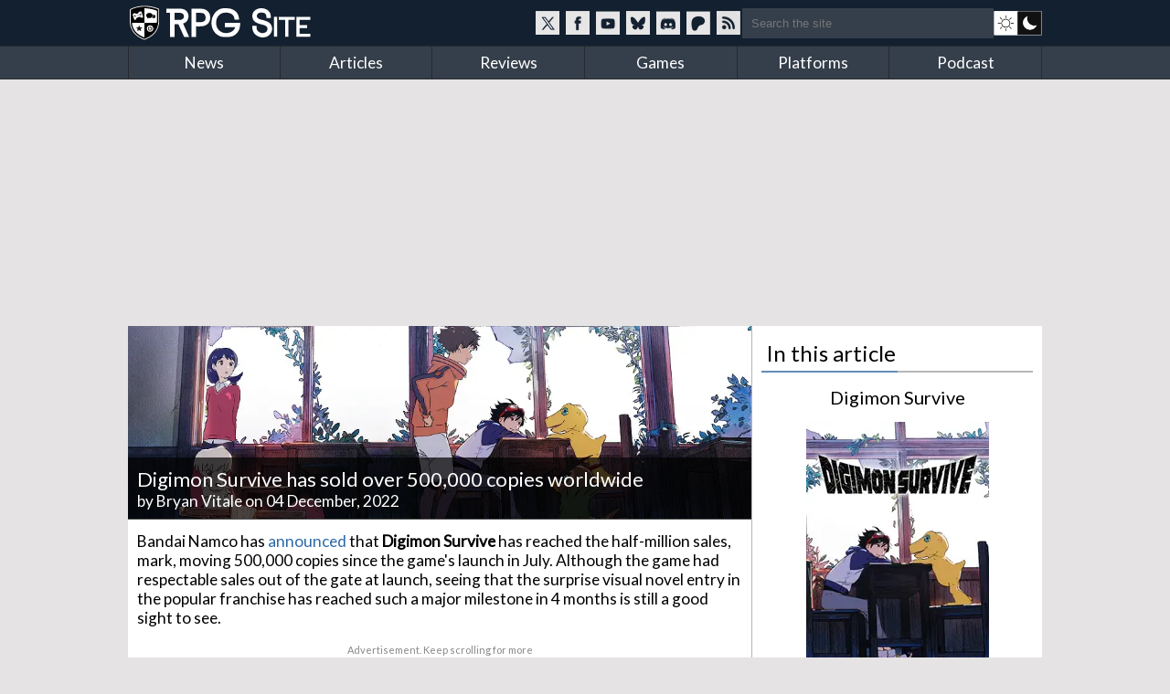

--- FILE ---
content_type: text/html; charset=utf-8
request_url: https://www.rpgsite.net/news/13554-digimon-survive-has-sold-over-500000-copies-worldwide
body_size: 7423
content:
<!doctype html>
<html lang="en" class="">
<head>
  <title>Digimon Survive has sold over 500,000 copies worldwide | RPG Site</title>

  <link rel="preconnect" href="https://fonts.gstatic.com" crossorigin>
  <link rel="preload" href="https://fonts.gstatic.com/s/lato/v24/S6uyw4BMUTPHjxAwXiWtFCfQ7A.woff2" as="font" type="font/woff2" crossorigin>
  <link rel="preload" href="https://fonts.gstatic.com/s/lato/v24/S6uyw4BMUTPHjx4wXiWtFCc.woff2" as="font" type="font/woff2" crossorigin>
  <link href="https://fonts.googleapis.com/css2?family=Lato&display=swap" rel="stylesheet">

  <style>
  /* latin-ext */
  @font-face {
    font-family: 'Lato';
    font-style: normal;
    font-weight: 400;
    font-display: swap;
    src: url(https://fonts.gstatic.com/s/lato/v24/S6uyw4BMUTPHjxAwXiWtFCfQ7A.woff2) format('woff2');
    unicode-range: U+0100-02BA, U+02BD-02C5, U+02C7-02CC, U+02CE-02D7, U+02DD-02FF, U+0304, U+0308, U+0329, U+1D00-1DBF, U+1E00-1E9F, U+1EF2-1EFF, U+2020, U+20A0-20AB, U+20AD-20C0, U+2113, U+2C60-2C7F, U+A720-A7FF;
  }
  /* latin */
  @font-face {
    font-family: 'Lato';
    font-style: normal;
    font-weight: 400;
    font-display: swap;
    src: url(https://fonts.gstatic.com/s/lato/v24/S6uyw4BMUTPHjx4wXiWtFCc.woff2) format('woff2');
    unicode-range: U+0000-00FF, U+0131, U+0152-0153, U+02BB-02BC, U+02C6, U+02DA, U+02DC, U+0304, U+0308, U+0329, U+2000-206F, U+20AC, U+2122, U+2191, U+2193, U+2212, U+2215, U+FEFF, U+FFFD;
  }
  </style>

  <link rel="preconnect" href="https://images.rpgsite.net">
  <link rel="preload" href="/css/app-06b69b2a5cb493e4d0ef7a5d0d201ff0.css?vsn=d" as="style">
  <link rel="preconnect" href="//assets.rpgsite.net">
  <link rel="preload" href="/js/app-9775b80acc085857197bf54ce76781e9.js?vsn=d" as="script">

  <link rel="stylesheet" href="/css/app-06b69b2a5cb493e4d0ef7a5d0d201ff0.css?vsn=d">

  <link rel="search" type="application/opensearchdescription+xml" title="RPG Site" href="/opensearch.xml">
  <link rel="alternate" type="application/rss+xml" href="https://www.rpgsite.net/feed">
  <meta http-equiv="X-UA-Compatible" content="IE=edge,chrome=1">
  <meta name="viewport" content="width=device-width, initial-scale=1">
  <meta http-equiv="content-type" content="text/html; charset=UTF-8">
  <link rel="apple-touch-icon" sizes="57x57" href="//assets.rpgsite.net/assets/favicons/apple-icon-57x57-f551e84142966260ad775c4ba9a047b9a0ed3de12c685c8b5aa3a9cb4141c3e6.png">
  <link rel="apple-touch-icon" sizes="60x60" href="//assets.rpgsite.net/assets/favicons/apple-icon-60x60-c944b81d29b778755e8c749b4596973a9053be10b2dc37279cfceae762b4fc24.png">
  <link rel="apple-touch-icon" sizes="72x72" href="//assets.rpgsite.net/assets/favicons/apple-icon-72x72-f60dbe6c1a6cecae904f57e2ef8ff34120bc39dcb967d22532d93f5383bff7a3.png">
  <link rel="apple-touch-icon" sizes="76x76" href="//assets.rpgsite.net/assets/favicons/apple-icon-76x76-bd4a6545f112d02500922911597622ca9f724731b80c89497d8b66189d2e3b9d.png">
  <link rel="apple-touch-icon" sizes="114x114" href="//assets.rpgsite.net/assets/favicons/apple-icon-114x114-9bbb717de6a54225dcd70399d5ec4cff7c23dda6fb04c5b898906d4506c84656.png">
  <link rel="apple-touch-icon" sizes="120x120" href="//assets.rpgsite.net/assets/favicons/apple-icon-120x120-9f45c3a9e9eb06eb6dd2dd12dde59e02ff0b6326575903ae58bc3d8a83db1230.png">
  <link rel="apple-touch-icon" sizes="144x144" href="//assets.rpgsite.net/assets/favicons/apple-icon-144x144-7b1ca1f95e1c510981e5544e6ac59b1888f770c4e4bfcf01310d9fa53948c9db.png">
  <link rel="apple-touch-icon" sizes="152x152" href="//assets.rpgsite.net/assets/favicons/apple-icon-152x152-7afe5566dcece29bbd0f2e601553adcc886b134bb1c682ab87908162f179f7ef.png">
  <link rel="apple-touch-icon" sizes="180x180" href="//assets.rpgsite.net/assets/favicons/apple-icon-180x180-ae7bd8e0c69470e9cc2d7520486385984349cebc8246eb10674841ee28db0c0c.png">
  <link rel="icon" type="image/png" sizes="192x192" href="//assets.rpgsite.net/assets/favicons/android-icon-192x192-a044a21decd63ff21cdb263e424fc8bc67db69b5cd710d70ea764ba6bf152eff.png">
  <link rel="icon" type="image/png" sizes="32x32" href="//assets.rpgsite.net/assets/favicons/favicon-32x32-c81df4c40ba51d8422249bea7ded7bc630f9ac98ed15797ec72f48b1df7ea303.png">
  <link rel="icon" type="image/png" sizes="96x96" href="//assets.rpgsite.net/assets/favicons/favicon-96x96-96ab55f34b975f915c32c25aedc89dab1a276107def6e59d1b1152bf351cb045.png">
  <link rel="icon" type="image/png" sizes="16x16" href="//assets.rpgsite.net/assets/favicons/favicon-16x16-25f4ff9c4726e139135ce26909cc25ff5b0b4f8f99fc0c151150baec575452d6.png">
  <link rel="manifest" href="//assets.rpgsite.net/assets/favicons/manifest-e95672d4553092f574d19ee4bf1d17197b734d61b67a30e5463c91fd875095d4.json">
  <meta name="msapplication-TileColor" content="#ffffff">
  <meta name="msapplication-TileImage" content="//assets.rpgsite.net/assets/favicons/ms-icon-144x144-7b1ca1f95e1c510981e5544e6ac59b1888f770c4e4bfcf01310d9fa53948c9db.png">
  <meta name="theme-color" content="#ffffff">
  <meta name="robots" content="max-image-preview:large">
  <meta name="facebook-domain-verification" content="kg5cvrqa1higm5aaqmy7t9syu9qrl9">
<meta name="author" content="Bryan Vitale"/><meta name="description" content="The long-awaited entry reaches a major milestone."/><meta name="og:image" content="https://images.rpgsite.net/articles/thumbnail/da49c9a1/13554/original/digimonsurvive500000mini.jpg"/><link rel="canonical" href="https://www.rpgsite.net/news/13554-digimon-survive-has-sold-over-500000-copies-worldwide"/>
  <script async src="https://hb.vntsm.com/v4/live/vms/sites/rpgsite.net/index.js"></script>
  <script async src="https://rum.corewebvitals.io/cwv/67c96fe3fada5339f5e8dcd3.js"></script>
  <script defer src="https://api.pirsch.io/pa.js" id="pianjs" data-code="XvK5lE0SwHhW434n3R2RIb0MBjhnrTtL"></script>

  <script type="application/ld+json">
  {
    "@context": "https://schema.org",
    "@type": "WebSite",
    "url": "https://www.rpgsite.net/",
    "potentialAction": {
      "@type": "SearchAction",
      "target": {
        "@type": "EntryPoint",
        "urlTemplate": "https://www.rpgsite.net/search/{search_term_string}"
      },
      "query-input": "required name=search_term_string"
    }
  }
  </script>
  <script defer src="/js/app-9775b80acc085857197bf54ce76781e9.js?vsn=d"></script>
</head>
<body>
<header>

  <input id="drawer-toggle" name="drawer-toggle" type="checkbox">
  <label id="drawer-toggle-label" for="drawer-toggle"></label>

  <div class="blah wrapper">
    <div class="logo-row">
      <div id="logo">
        <a href="/" aria-label="RPG Site Homepage">
          <img src="/images/logo-fb7b79cfc1ec74c32fc852e764c4881d.svg?vsn=d" alt="RPG Site" height="40" width="206">
        </a>
      </div>
    </div>
    <div class="social-search">
    <style>
      .social-blocks .social, .darkmode-toggle {
        background-image: url(/images/nav-icons-e0f21d8bff1e311bafc5ca3674a718be.svg?vsn=d);
      }
    </style>
      <div class="social-blocks">
        <a class="social social-twitter" href="https://twitter.com/rpgsite" rel="nofollow noopener" target="_blank" aria-label="RPG Site Twitter page">
          <span class="hide">RPG Site on X</span>
        </a>
        <a class="social social-facebook" href="https://facebook.com/rpgsite.net" rel="nofollow noopener" target="_blank" aria-label="RPG Site Facebook page">
          <span class="hide">RPG Site on Facebook</span>
        </a>
        <a class="social social-youtube" href="https://youtube.com/rpgsitenet" rel="nofollow noopener" target="_blank" aria-label="RPG Site YouTube page">
          <span class="hide">RPG Site on YouTube</span>
        </a>
        <a class="social social-bsky" href="https://bsky.app/profile/rpgsite.net" rel="nofollow noopener" target="_blank" aria-label="RPG Site Bluesky page">
          <span class="hide">RPG Site on Bluesky</span>
        </a>
        <a class="social social-discord" href="https://discord.gg/sXV8Vb3" rel="nofollow noopener" target="_blank" aria-label="RPG Site Discord chat">
          <span class="hide">RPG Site on Discord</span>
        </a>
        <a class="social social-patreon" href="https://www.patreon.com/cw/RPGSite" rel="nofollow noopener" target="_blank" aria-label="RPG Site Patreon">
          <span class="hide">RPG Site on Patreon</span>
        </a>
        <a class="social social-rss" href="/feed" target="_blank" aria-label="RSS feed">
          <span class="hide">RPG Site news feed</span>
        </a>
      </div>
      <form action="/search" accept-charset="UTF-8" method="get">
        <input placeholder="Search the site" type="text" name="terms">
      </form>
      <a class="darkmode-toggle " href="/toggle?ref=/news/13554-digimon-survive-has-sold-over-500000-copies-worldwide" aria-label="dark mode toggle">

        <span class="hide">Toggle: light/dark mode</span>
      </a>
    </div>
  </div>
  <nav id="drawer" class="nav">
    <div class="wrapper">
      <ul>
        <li><a href="/news">News</a></li>
        <li><a href="/articles">Articles</a></li>
        <li><a href="/reviews">Reviews</a></li>
        <li><a href="/games">Games</a></li>
        <li><a href="/consoles">Platforms</a></li>
        <li><a href="/podcast">Podcast</a></li>
      </ul>
      <div class="clearfix"></div>
    </div>

    <form action="/search" accept-charset="UTF-8" method="get">
      <input placeholder="Search the site" type="search" name="terms">
    </form>
    <div class="clearfix"></div>
  </nav>
  <div class="clearfix"></div>
</header>

<script type="text/javascript">
  let htmlTag = document.querySelector('html');
  document.querySelectorAll('.darkmode-toggle').forEach(function(a) {
    if (!(htmlTag.classList.contains('dark-mode') || htmlTag.classList.contains('light-mode'))) {
      if (window.matchMedia('(prefers-color-scheme: dark)').matches) {
        a.href = a.href + "&from=dark";
      } else {
        a.href = a.href + "&from=light";
      }
    }
  });
</script>
<div class="wrapper">
  <div class="ad-campaign ad-tag">
    <div class="campaign banner">
      <div id="billboard-0"></div>

    </div>
  </div>

  <div class="content">

<script type="application/ld+json">{"@context":"http://schema.org","@type":"Article","author":{"@type":"Person","jobTitle":"Senior Staff Writer","name":"Bryan Vitale","url":"https://www.rpgsite.net/author/Bryan%20Vitale"},"dateModified":"2023-11-02T12:54:07Z","datePublished":"2022-12-04T01:45:00Z","description":"The long-awaited entry reaches a major milestone.","headline":"Digimon Survive has sold over 500,000 copies worldwide","image":["https://assets.rpgsite.net/entities/cover_images/000/001/207/cover/DigimonSurviveUpdatedBig2.png"],"publisher":{"@type":"Organization","logo":{"@type":"ImageObject","url":"https://www.rpgsite.net/images/logo.png"},"name":"RPG Site"}}</script>

<article role="main">
  <section class="coverstories">

    <div id="bigpic" class="coverstory" data-el="cover-image" style="padding-top: 0">



        <picture>
          <source srcset="https://images.rpgsite.net/entities/cover/da49c9a1/1207/cover/DigimonSurviveUpdatedBig2.webp" type="image/webp">
          <img src="https://images.rpgsite.net/entities/cover/da49c9a1/1207/cover/DigimonSurviveUpdatedBig2.png" width="624" height="194" alt="Digimon Survive has sold over 500,000 copies worldwide" style="width:100%;height:100%;max-height:250px;object-fit:cover">
        </picture>

    </div>

    <div class="breadcrumb">
<a href="/games/1207-digimon-survive">Digimon Survive</a>&nbsp;&rsaquo;&nbsp;<a href="/games/1207-digimon-survive/news">News</a>
    </div>
    <div class="cover-info headline" style="bottom: 3px">
      <h1 itemprop="headline">Digimon Survive has sold over 500,000 copies worldwide</h1>
      <div class="byline">


            by <a href="/author/Bryan%20Vitale" class="author">Bryan Vitale</a>


        on 04 December, 2022
      </div>
    </div>
  </section>













  <div id="article-story" class="padded">
<p data-handler="v1">Bandai Namco has <a href="https://twitter.com/BandaiNamcoUS/status/1598678418866016256?t=snJrfPXf1w7xzhrivXS15A&amp;s=19" target="_blank">announced</a> that <strong>Digimon Survive </strong>has reached the half-million sales, mark, moving 500,000 copies since the game&#39;s launch in July. Although the game had respectable sales out of the gate at launch, seeing that the surprise visual novel entry in the popular franchise has reached such a major milestone in 4 months is still a good sight to see.</p><div class="ad ad-unit" data-unit="ATF-Video"><div class="ad-label" aria-hidden="true">Advertisement. Keep scrolling for more</div><div class="block"><div id="ATF-Video-0"></div><script>self.__VM = self.__VM || [];self.__VM.push(function (admanager, scope) {scope.Config.get('video').display('ATF-Video-0');});</script></div></div><figure class="image-with-caption">
  <a href="https://images.rpgsite.net/image/da49c9a1/120688/original/Digimon-Survive-500000.png" data-fslightbox="gallery" data-type="image" target="_blank" rel="noopener">
    <picture>
      <source data-srcset="https://images.rpgsite.net/image/da49c9a1/120688/article/Digimon-Survive-500000.webp" type="image/webp" width="650" height="650"/>
      <source data-srcset="https://images.rpgsite.net/image/da49c9a1/120688/article/Digimon-Survive-500000.png" type="image/png" width="650" height="650"/>


        <img src="/images/image-loading-60b0bd5695f11413eb1ef815b3e61969.png?vsn=d" data-src="https://images.rpgsite.net/image/da49c9a1/120688/article/Digimon-Survive-500000.png" class="lazyload article-image" width="650" height="650" alt="" style="display: inline-block"/>
        <noscript>
          <img src="https://images.rpgsite.net/image/da49c9a1/120688/article/Digimon-Survive-500000.png" class="article-image" width="650" height="650" alt="" style="display: inline-block"/>
        </noscript>


    </picture>
  </a>

</figure><blockquote><p data-handler="v1">Wow! <a dir="ltr" href="https://twitter.com/hashtag/DigimonSurvive?src=hashtag_click">#DigimonSurvive</a> has sold over 500,000 Units Worldwide! Thank you so much to everyone who has supported Digimon games.</p></blockquote><p data-handler="v1">In his <a href="https://www.rpgsite.net/review/13135-digimon-survive-review" target="_blank">review</a> of the game, Quinton praised Digimon Survive&#39;s unique aesthetic but thought the overall execution was lacking. Digimon Survive is currently available for Playstation 4, Xbox One, Nintendo Switch, and PC via Steam.</p><div class="ad ad-unit" data-unit="ATF-PW"><div class="ad-label" aria-hidden="true">Advertisement. Keep scrolling for more</div><div class="block"><div id="ATF-PW-1"></div><script>self.__VM = self.__VM || [];self.__VM.push(function (admanager, scope) {scope.Config.get('double_mpu').display('ATF-PW-1');});</script></div></div>


  </div>

  <div class="comments">

    <div id="article-comments">
      <div id="disqus-container">
        <button id="disqus-button" class="more-info" onclick="showComments()">Show comments</button>
        <div id="disqus-comments">
          <div id="disqus_thread"></div>
        </div>
      </div>
    </div>

  </div>
</article>

<aside>
  <div class="heading">In this article</div>
<style>
.ordered-entities .heading {
  border: 0;
  text-align: center;
}

.ordered-entities .heading::after {
  display: none;
}

.heading.secondary {
  font-size: 20px;
}

a.more-info {
  background: #4e6c8c;/*#597a9d;*/
  margin: 5px 0;
  font-size: 10pt;
  padding: 5px 10px;
  border-radius: 5px;
  display: inline-block;
  color: white;
}

aside .ordered-entities a.more-info:hover {
  background: #597a9d;
  color: white !important;
}

/* .entity-bit { */
/*   display: flex; */
/*   flex-direction: row; */
/* } */

/* .entity-bit img { */
/*   display: flex; */
/*   flex-direction: column; */
/* } */

/* .entity-bit.row .entity-info { */
/*   display: flex; */
/*   flex-direction: column; */
/*   justify-content: center; */
/* } */

</style>

<div class="ordered-entities">

  <div class="primary-entity">
<style>
.row .column {
  width: 50%;
  display: inline-block;
  float: left;
  border-right-width: 1px;/* solid; solid #dedede;*/
  padding: 5px 0;
}

.row .column:last-of-type {
  border-right: 0px;
  padding: 5px 10px;
}

.boxart {
  width: 200px;
  margin: 0 auto;
  position: relative;
  text-align: center;
}

.row {
  padding: 5px;
  padding-left: 0;
}

a.game-title {
  font-size: 14pt;
}
</style>

<div class="heading secondary"><a href="/games/1207-digimon-survive">Digimon Survive</a></div>
<div class="boxart">


  <a href="/games/1207-digimon-survive">
    <picture>
      <source srcset="https://images.rpgsite.net/image/da49c9a1/116527/boxart/Digimon-Survive_Vert-Art-2.webp" type="image/webp" width="200" height="300" />
      <source srcset="https://images.rpgsite.net/image/da49c9a1/116527/boxart/Digimon-Survive_Vert-Art-2.jpg" type="image/jpeg" width="200" height="300" />

      <img src="https://images.rpgsite.net/image/da49c9a1/116527/boxart/Digimon-Survive_Vert-Art-2.jpg" width="200" height="300" alt="Digimon Survive boxart" />
    </picture>
  </a>
</div>

<div class="entity-info row with-bottom-border consoles">
  <b class="label">Platforms:</b>

    <a href="/consoles/14-playstation-4">
      <img src="//assets.rpgsite.net/entities/consoles/icons/000/000/014/original/ps4.png" title="PlayStation 4" alt="PlayStation 4" width="24" height="34" />
    </a>

    <a href="/consoles/895-nintendo-switch">
      <img src="//assets.rpgsite.net/entities/consoles/icons/000/000/020/original/nintendo-switch.png" title="Nintendo Switch" alt="Nintendo Switch" width="24" height="34" />
    </a>

    <a href="/consoles/1-pc">
      <img src="//assets.rpgsite.net/entities/consoles/icons/000/000/001/original/pc.png" title="PC" alt="PC" width="24" height="34" />
    </a>

    <a href="/consoles/15-xbox-one">
      <img src="//assets.rpgsite.net/entities/consoles/icons/000/000/015/original/xbox-one.png" title="Xbox One" alt="Xbox One" width="24" height="34" />
    </a>

</div>


















<div class="entity-info row with-columns with-bottom-border">

    <div class="column">
      <b class="label">Publisher:</b> Bandai Namco
    </div>


    <div class="column">
      <b class="label">Developer:</b> Hyde
    </div>

</div>
















<div class="entity-info row">
  <b class="label">Original release dates:</b>

  <div class="date">
    <img width="16" height="11" src="//assets.rpgsite.net/assets/flags/ja-7d8d51949c64d1462f69e997f0afd3f62ad859902c6746afbf3ebf6250b54ac4.png" alt="Japanese release date" />
    &nbsp;28 July, 2022
  </div>


  <div class="date">
    <img width="16" height="11" src="//assets.rpgsite.net/assets/flags/us-751fb5eafbaf826377e46c4ebc959043b9f2e8ddf5d2024cf8056add6442bcb2.png" alt="US release date" />
    &nbsp;29 July, 2022
  </div>


  <div class="date">
    <img width="16" height="11" src="//assets.rpgsite.net/assets/flags/eu-37009e7b7298cb1487bb0d0c563a4dcb5f1486f41a0b05df1a2d7c09a2b9264b.png" alt="European release date" />
    &nbsp;29 July, 2022
  </div>

</div>


<div class="entity-info row with-bottom border" style="border-bottom-width: 2px; text-align: right;">
  <a class="more-info" href="/games/1207-digimon-survive">More info &rarr;</a>
</div>

  </div>

</div>

<div class="campaign square ad-unit mt-10">

    <div id="ATF-PW-99"></div>
    <script>
      self.__VM = self.__VM || [];
      self.__VM.push(function (admanager, scope) {
        scope.Config.get('double_mpu').display('ATF-PW-99');
      });
    </script>
</div>











</aside>

<style type="text/css">
#article-comments {
  padding-top: 10px;
  border-top: 1px solid #5f5f5f;
  clear: both;
}

#disqus-button {
  width: 100%;
  padding: 10px;
  cursor: pointer;
  color: #fff;
    background: #4e6c8c;
    margin: 5px 0;
    font-size: 10pt;
    padding: 10px;
    border-radius: 5px;
}
#disqus-button:hover {
      background: #597a9d;
}
#disqus-comments {
  display: none;
}
</style>

<script type="text/javascript">
  function showComments() {
    var disqusButton = document.getElementById('disqus-button');
    disqusButton.parentNode.removeChild(disqusButton);

    var disqusComments = document.getElementById('disqus-comments');
    disqusComments.style.display = 'block';

    var disqus_shortname = 'rpgsitenet';
    var disqus_identifier = 'article-13554';
    (function() {
      var dsq = document.createElement('script'); dsq.type = 'text/javascript'; dsq.async = true;
      dsq.src = '//' + disqus_shortname + '.disqus.com/embed.js';
      (document.getElementsByTagName('head')[0] || document.getElementsByTagName('body')[0]).appendChild(dsq);
    })();
  }
</script>
    <div class="clearfix"></div>

    <div class="scroll-to-top">
      <a href="#">Scroll to top &uarr;</a>
    </div>
  </div>
</div>

<div class="ad-campaign ad-tag">
  <div class="campaign leaderboard">
    <div id="leaderboard-0"></div>
  </div>
</div>
<footer>
  <div class="copyright">
    <div class="centered">
      <img src="/images/logo-fb7b79cfc1ec74c32fc852e764c4881d.svg?vsn=d" alt="RPG Site" height="40" width="206">
      <div class="copyright-text">Copyright &copy; 2006-2026 Mist Network and its owners. All rights reserved.<br>Operated by Double Black Limited. Powered by Mist Engine.</div>
      <div class="clearfix"></div>
    </div>
  </div>
  <div class="links">
    <div class="wrapper">
      <div class="footer-section">
        <b>RPG Site</b>
        <a href="/about-us">About / FAQ</a>
        <br><a href="/ethics">Ethics statement</a>
        <br><a href="/legal">Privacy &amp; Legal</a>
        <br><a href="/staff">Staff</a>
        <br><a href="/contribute">Write for us</a>
        <br><a href="/advertise">Advertise</a>
        <br><a href="/cdn-cgi/l/email-protection#30434451565670424057435944551e5e5544">Contact</a>
        <br><a href="/feed">RSS Feeds</a>
      </div>
      <div class="footer-section">
        <b>SOCIAL MEDIA</b>
        <a href="//twitter.com/rpgsite" rel="nofollow noopener" target="_blank">Twitter</a>
        <br><a href="//youtube.com/rpgsitenet" rel="nofollow noopener" target="_blank">YouTube Channel</a>
        <br><a href="//facebook.com/rpgsite.net" rel="nofollow noopener" target="_blank">Facebook</a>
        <br><a href="//store.steampowered.com/curator/6070552-RPG-Site" rel="nofollow noopener" target="_blank">Steam Curator Group</a>
        <br><a href="//discord.gg/sXV8Vb3" rel="nofollow noopener" target="_blank">Discord Chat</a>
        <br><a href="//www.mognetcentral.com" rel="noopener" target="_blank">Community Forums</a>
        <br><a href="/feed">RSS Feed</a>
      </div>
      <div class="footer-section">
        <b>RECOMMENDED</b>
        <a href="//www.videogameschronicle.com">Video Games Chronicle</a>
      </div>
      <div class="footer-section">
        <b>SECTIONS</b>
        <a href="/news">News</a>
        <br><a href="/articles">Articles</a>
        <br><a href="/reviews">Reviews</a>
        <br><a href="/games">Games</a>
        <br><a href="/consoles">Platforms</a>
        <br><a href="/podcast">Podcast</a>
      </div>
    </div>
    <div class="clearfix"></div>
  </div>
</footer>
<script data-cfasync="false" src="/cdn-cgi/scripts/5c5dd728/cloudflare-static/email-decode.min.js"></script><script>(function(i,s,o,g,r,a,m){i['GoogleAnalyticsObject']=r;i[r]=i[r]||function(){
(i[r].q=i[r].q||[]).push(arguments)},i[r].l=1*new Date();a=s.createElement(o),
m=s.getElementsByTagName(o)[0];a.async=1;a.src=g;m.parentNode.insertBefore(a,m)
})(window,document,'script','//www.google-analytics.com/analytics.js','ga');

  ga('create', 'UA-71823686-1', 'auto');

  ga('send', 'pageview');

</script>

<script async src="https://www.googletagmanager.com/gtag/js?id=UA-44058280-1"></script>

<script type="text/javascript">
   window.dataLayer = window.dataLayer || [];
   function gtag(){dataLayer.push(arguments);}
   gtag('js', new Date());
   gtag('config', 'UA-44058280-1');
</script>

<script>
  self.__VM = self.__VM || [];
  self.__VM.push(function (admanager, scope) {
    scope.Config.get('desktop_takeover').display('billboard-0');
    scope.Config.get('leaderboard').display('leaderboard-0');
  });
</script>

<script defer src="https://static.cloudflareinsights.com/beacon.min.js/vcd15cbe7772f49c399c6a5babf22c1241717689176015" integrity="sha512-ZpsOmlRQV6y907TI0dKBHq9Md29nnaEIPlkf84rnaERnq6zvWvPUqr2ft8M1aS28oN72PdrCzSjY4U6VaAw1EQ==" data-cf-beacon='{"version":"2024.11.0","token":"bf2c1c7a80b74282a8b660e8eb50f046","r":1,"server_timing":{"name":{"cfCacheStatus":true,"cfEdge":true,"cfExtPri":true,"cfL4":true,"cfOrigin":true,"cfSpeedBrain":true},"location_startswith":null}}' crossorigin="anonymous"></script>
</body>
</html>